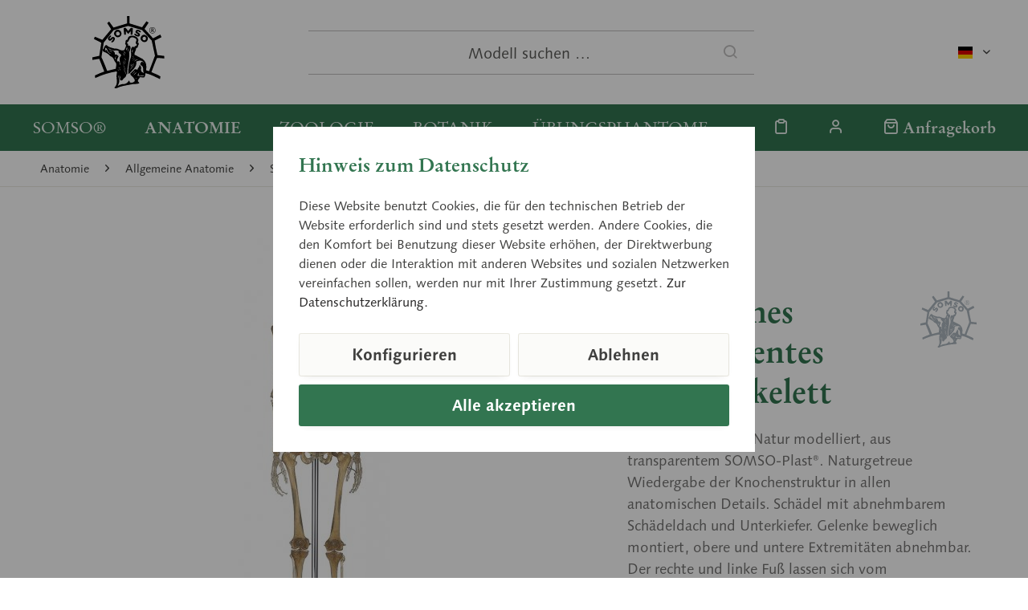

--- FILE ---
content_type: text/html; charset=UTF-8
request_url: https://www.somso.de/de/anatomie/allgemeine-anatomie/skelett/maennliche-skelette/kuenstliches-transparentes-homo-skelett-qs-10-12t
body_size: 14662
content:
<!DOCTYPE html> <html class="no-js" lang="de" itemscope="itemscope" itemtype="https://schema.org/WebPage"> <head> <meta charset="utf-8"><script>window.dataLayer = window.dataLayer || [];</script><script>window.dataLayer.push({"ecommerce":{"currency":"EUR","items":[{"item_name":"K\u00fcnstliches transparentes Homo-Skelett","item_id":"IDS-6360","price":"0","item_brand":"SOMSO","item_category":"M\u00e4nnliche Skelette","item_variant":""}]},"google_tag_params":{"ecomm_pagetype":"product","ecomm_prodid":"IDS-6360"},"event":"view_item"});</script> <script>
var googleTag = function(w,d,s,l,i){w[l]=w[l]||[];w[l].push({'gtm.start':new Date().getTime(),event:'gtm.js'});var f=d.getElementsByTagName(s)[0],j=d.createElement(s),dl=l!='dataLayer'?'&l='+l:'';j.async=true;j.src='https://www.googletagmanager.com/gtm.js?id='+i+dl+'';f.parentNode.insertBefore(j,f);};
</script> <meta name="author" content="" /> <meta name="robots" content="index,follow" /> <meta name="revisit-after" content="15 days" /> <meta name="keywords" content="" /> <meta name="description" content="männlich, nach der Natur modelliert, aus transparentem SOMSO-Plast®. Naturgetreue Wiedergabe der Knochenstruktur in allen anatomischen Details. Schäd…" /> <meta property="og:type" content="website" /> <meta property="og:site_name" content="SOMSO®" /> <meta property="og:title" content="SOMSO®" /> <meta property="og:description" content="männlich, nach der Natur modelliert, aus transparentem SOMSO-Plast®. Naturgetreue Wiedergabe der Knochenstruktur in allen anatomischen Details. Schäd…" /> <meta property="og:image" content="https://www.somso.de/custom/plugins/SomsoTheme/Resources/Themes/Frontend/SomsoTheme/frontend/_public/src/img/logos/somso-logo.svg" /> <meta name="twitter:card" content="website" /> <meta name="twitter:site" content="SOMSO®" /> <meta name="twitter:title" content="SOMSO®" /> <meta name="twitter:description" content="männlich, nach der Natur modelliert, aus transparentem SOMSO-Plast®. Naturgetreue Wiedergabe der Knochenstruktur in allen anatomischen Details. Schäd…" /> <meta name="twitter:image" content="https://www.somso.de/custom/plugins/SomsoTheme/Resources/Themes/Frontend/SomsoTheme/frontend/_public/src/img/logos/somso-logo.svg" /> <meta itemprop="copyrightHolder" content="SOMSO®" /> <meta itemprop="copyrightYear" content="2014" /> <meta itemprop="isFamilyFriendly" content="True" /> <meta itemprop="image" content="/custom/plugins/SomsoTheme/Resources/Themes/Frontend/SomsoTheme/frontend/_public/src/img/logos/somso-logo.svg" /> <meta name="viewport" content="width=device-width, initial-scale=1.0"> <meta name="mobile-web-app-capable" content="yes"> <meta name="apple-mobile-web-app-title" content="SOMSO®"> <meta name="apple-mobile-web-app-capable" content="yes"> <meta name="apple-mobile-web-app-status-bar-style" content="default"> <link rel="alternate" hreflang="x-default" href="https://www.somso.de/de/anatomie/allgemeine-anatomie/skelett/maennliche-skelette/kuenstliches-transparentes-homo-skelett-qs-10-12t" /> <link rel="alternate" hreflang="en-GB" href="https://www.somso.de/en/anatomy/general-anatomy/bone-models/male-skeleton/artificial-transparent-human-skeleton-qs-10-12t" /> <link rel="alternate" hreflang="es-ES" href="https://www.somso.de/es/anatomia/anatomia-general/esqueleto/esqueleto-masculino/esqueleto-humano-artificial-transparente-qs-10-12t" /> <link rel="alternate" hreflang="fr-FR" href="https://www.somso.de/fr/anatomie/anatomie-generale/squelette/squelette-masculin/modele-de-squelette-humain-transparent-qs-10-12t" /> <link rel="alternate" hreflang="it-IT" href="https://www.somso.de/it/anatomia/anatomia-generale/scheletro/scheletri-maschili/scheletro-umano-artificiale-transparente-qs-10-12t" /> <link rel="apple-touch-icon-precomposed" href="/custom/plugins/SomsoTheme/Resources/Themes/Frontend/SomsoTheme/frontend/_public/src/img/favicons/apple-touch-icon.png"> <link rel="shortcut icon" href="/custom/plugins/SomsoTheme/Resources/Themes/Frontend/SomsoTheme/frontend/_public/src/img/favicons/favicon-32x32.png"> <meta name="msapplication-navbutton-color" content="#6E002D" /> <meta name="application-name" content="SOMSO®" /> <meta name="msapplication-starturl" content="https://www.somso.de/de/" /> <meta name="msapplication-window" content="width=1024;height=768" /> <meta name="msapplication-TileImage" content="/custom/plugins/SomsoTheme/Resources/Themes/Frontend/SomsoTheme/frontend/_public/src/img/favicons/mstile-310x310.png"> <meta name="msapplication-TileColor" content="#6E002D"> <meta name="theme-color" content="#327550"/> <title itemprop="name"> Künstliches transparentes Homo-Skelett (QS 10/12T) &middot; Anatomie Modelle | SOMSO® </title> <link href="/web/cache/1700494403_b4aa645d354aaca1d43ecd92095092aa.css" media="all" rel="stylesheet" type="text/css" /> </head> <body class="is--ctl-detail is--act-index cat-anatomy" ><!-- WbmTagManager (noscript) -->
<noscript><iframe src="https://www.googletagmanager.com/ns.html?id=GTM-WS42S7X"
            height="0" width="0" style="display:none;visibility:hidden"></iframe></noscript>
<!-- End WbmTagManager (noscript) --> <a id="top"></a> <div class="page-wrap"> <noscript class="noscript-main"> <div class="alert is--warning"> <div class="alert--icon"> <i class="icon--element icon--warning"></i> </div> <div class="alert--content"> Um SOMSO&#xAE; in vollem Umfang nutzen zu k&ouml;nnen, empfehlen wir Ihnen Javascript in Ihrem Browser zu aktiveren. </div> </div> </noscript> <header class="header-main"> <div class="container header--navigation"> <div class="top-bar"> <div class="container block-group"> <nav class="top-bar--navigation block" role="menubar">  <div class="top-bar--language navigation--entry"> <form method="post" class="language--form"> <div class="field--select"> <div class="language--flag de_DE">deutsch</div> <div class="select-field"> <select name="__shop" class="language--select" data-auto-submit="true"> <option value="1" selected="selected"> deutsch </option> <option value="2" > englisch </option> <option value="3" > spanisch </option> <option value="4" > französisch </option> <option value="5" > italienisch </option> </select> </div> <input type="hidden" name="__redirect" value="1"> </div> </form> </div>  <div class="navigation--entry entry--compare is--hidden" role="menuitem" aria-haspopup="true" data-drop-down-menu="true">   </div> </nav> </div> </div> <div class="logo-main block-group" role="banner"> <div class="logo--shop block"> <a class="logo--link" href="https://www.somso.de/de/" title="SOMSO® - zur Startseite wechseln"> <picture> <source srcset="/custom/plugins/SomsoTheme/Resources/Themes/Frontend/SomsoTheme/frontend/_public/src/img/logos/somso-logo.svg" media="(min-width: 78.75em)"> <source srcset="/custom/plugins/SomsoTheme/Resources/Themes/Frontend/SomsoTheme/frontend/_public/src/img/logos/somso-logo.svg" media="(min-width: 64em)"> <source srcset="/custom/plugins/SomsoTheme/Resources/Themes/Frontend/SomsoTheme/frontend/_public/src/img/logos/somso-logo.svg" media="(min-width: 48em)"> <img srcset="/custom/plugins/SomsoTheme/Resources/Themes/Frontend/SomsoTheme/frontend/_public/src/img/logos/somso-logo-neg.svg" alt="SOMSO® - zur Startseite wechseln" /> </picture> <script type="application/ld+json">
{
"@context": "https://schema.org",
"@type": "Organization",
"name" : "SOMSO®",
"url": "www.somso.de",
"logo": "https://www.somso.de/frontend/_public/92/14/d2/somso-logo.svg"
}
</script> </a> </div> </div> <ul class="navigation--list navigation--trigger" role="menubar"> <li class="navigation--entry"> <a class="navigation--link entry--trigger" href="#offcanvas--left" data-offcanvas="true" data-offCanvasSelector=".sidebar-main" aria-label="Menü"> <i class="icon--menu"></i> Menü </a> </li> </ul> <div class="shop--search" role="menuitem" data-search="true" aria-haspopup="true" data-minLength="3"> <form action="/de/search" method="get" class="main-search--form"> <input type="search" name="sSearch" aria-label="Modell suchen …" class="main-search--field" autocomplete="off" autocapitalize="off" placeholder="Modell suchen …" maxlength="30" /> <button type="submit" class="main-search--button" aria-label="Suchen"> <i class="icon--search"></i> <span class="main-search--text">Suchen</span> </button> <div class="form--ajax-loader">&nbsp;</div> </form> <div class="main-search--results"></div> </div> <nav class="shop--navigation"> <ul class="navigation--list" role="menubar">  <li class="navigation--entry entry--notepad" role="menuitem"> <a href="https://www.somso.de/de/note" title="Merkzettel" aria-label="Merkzettel" class="navigation--link"> <i class="icon--heart"></i> </a> </li> <li class="navigation--entry entry--account with-slt" role="menuitem" data-offcanvas="true" data-offCanvasSelector=".account--dropdown-navigation"> <a href="https://www.somso.de/de/account" title="" aria-label="" class="navigation--link is--icon-left entry--link account--link"> <i class="icon--account"></i> <span class="account--display"> Konto </span> </a> <div class="account--dropdown-navigation"> <div class="navigation--smartphone"> <div class="entry--close-off-canvas"> <a href="#close-account-menu" class="account--close-off-canvas" title="Menü schließen" aria-label="Menü schließen"> Menü schließen <i class="icon--arrow-right"></i> </a> </div> </div> <div class="account--menu is--rounded is--personalized"> <span class="navigation--headline"> Konto </span> <div class="account--menu-container"> <ul class="sidebar--navigation navigation--list is--level0 show--active-items"> <li class="navigation--entry"> <span class="navigation--signin"> <a href="https://www.somso.de/de/account#hide-registration" class="blocked--link btn is--primary navigation--signin-btn" data-collapseTarget="#registration" data-action="close"> Anmelden </a> <span class="navigation--register"> oder <a href="https://www.somso.de/de/account#show-registration" class="blocked--link" data-collapseTarget="#registration" data-action="open"> registrieren </a> </span> </span> </li> <li class="navigation--entry"> <a href="https://www.somso.de/de/account" title="Übersicht" class="navigation--link"> Übersicht </a> </li> <li class="navigation--entry"> <a href="https://www.somso.de/de/account/profile" title="Persönliche Daten" class="navigation--link" rel="nofollow"> Persönliche Daten </a> </li> <li class="navigation--entry"> <a href="https://www.somso.de/de/address/index/sidebar/" title="Adressen" class="navigation--link" rel="nofollow"> Adressen </a> </li> <li class="navigation--entry"> <a href="https://www.somso.de/de/account/payment" title="Zahlungsarten" class="navigation--link" rel="nofollow"> Zahlungsarten </a> </li> <li class="navigation--entry"> <a href="https://www.somso.de/de/account/orders" title="Bestellungen" class="navigation--link" rel="nofollow"> Bestellungen </a> </li> <li class="navigation--entry"> <a href="https://www.somso.de/de/note" title="Merkzettel" class="navigation--link" rel="nofollow"> Merkzettel </a> </li> </ul> </div> </div> </div> </li> <li class="navigation--entry entry--cart" role="menuitem"> <a class="navigation--link is--icon-left cart--link" href="https://www.somso.de/de/checkout/cart" title="Anfragekorb" aria-label="Anfragekorb"> <i class="icon--basket"></i> <span class="cart--display"> Anfragekorb </span> <span class="badge cart--quantity is--hidden">0</span> </a> <div class="ajax-loader">&nbsp;</div> </li>  </ul> </nav> <div class="container--ajax-cart" data-collapse-cart="true" data-displayMode="offcanvas"></div> </div> </header> <nav class="navigation-main"> <div class="container" data-menu-scroller="false" data-listSelector=".navigation--list.container" data-viewPortSelector=".navigation--list-wrapper"> <div class="navigation--list-wrapper"> <ul class="navigation--list container navigation--categories" role="menubar" itemscope="itemscope" itemtype="https://schema.org/SiteNavigationElement"> <li class="navigation--entry cat-somso" role="menuitem"><a class="navigation--link" href="https://www.somso.de/de/somso/familienunternehmen/" title="SOMSO®" aria-label="SOMSO®" itemprop="url" target="_parent"><span itemprop="name">SOMSO®</span></a></li><li class="navigation--entry is--active cat-anatomy" role="menuitem"><a class="navigation--link is--active" href="https://www.somso.de/de/anatomie/" title="Anatomie" aria-label="Anatomie" itemprop="url"><span itemprop="name">Anatomie</span></a></li><li class="navigation--entry cat-zoology" role="menuitem"><a class="navigation--link" href="https://www.somso.de/de/zoologie/" title="Zoologie" aria-label="Zoologie" itemprop="url"><span itemprop="name">Zoologie</span></a></li><li class="navigation--entry cat-botany" role="menuitem"><a class="navigation--link" href="https://www.somso.de/de/botanik/" title="Botanik" aria-label="Botanik" itemprop="url"><span itemprop="name">Botanik</span></a></li><li class="navigation--entry cat-cla" role="menuitem"><a class="navigation--link" href="https://www.somso.de/de/uebungsphantome/" title="Übungsphantome" aria-label="Übungsphantome" itemprop="url"><span itemprop="name">Übungsphantome</span></a></li> </ul> <ul class="navigation--list navigation--actions" role="menubar">  <li class="navigation--entry entry--notepad" role="menuitem"> <a href="https://www.somso.de/de/note" title="Merkzettel" aria-label="Merkzettel" class="navigation--link"> <i class="icon--heart"></i> </a> </li> <li class="navigation--entry entry--account with-slt" role="menuitem" data-offcanvas="true" data-offCanvasSelector=".account--dropdown-navigation"> <a href="https://www.somso.de/de/account" title="" aria-label="" class="navigation--link is--icon-left entry--link account--link"> <i class="icon--account"></i> <span class="account--display"> Konto </span> </a> <div class="account--dropdown-navigation"> <div class="navigation--smartphone"> <div class="entry--close-off-canvas"> <a href="#close-account-menu" class="account--close-off-canvas" title="Menü schließen" aria-label="Menü schließen"> Menü schließen <i class="icon--arrow-right"></i> </a> </div> </div> <div class="account--menu is--rounded is--personalized"> <span class="navigation--headline"> Konto </span> <div class="account--menu-container"> <ul class="sidebar--navigation navigation--list is--level0 show--active-items"> <li class="navigation--entry"> <span class="navigation--signin"> <a href="https://www.somso.de/de/account#hide-registration" class="blocked--link btn is--primary navigation--signin-btn" data-collapseTarget="#registration" data-action="close"> Anmelden </a> <span class="navigation--register"> oder <a href="https://www.somso.de/de/account#show-registration" class="blocked--link" data-collapseTarget="#registration" data-action="open"> registrieren </a> </span> </span> </li> <li class="navigation--entry"> <a href="https://www.somso.de/de/account" title="Übersicht" class="navigation--link"> Übersicht </a> </li> <li class="navigation--entry"> <a href="https://www.somso.de/de/account/profile" title="Persönliche Daten" class="navigation--link" rel="nofollow"> Persönliche Daten </a> </li> <li class="navigation--entry"> <a href="https://www.somso.de/de/address/index/sidebar/" title="Adressen" class="navigation--link" rel="nofollow"> Adressen </a> </li> <li class="navigation--entry"> <a href="https://www.somso.de/de/account/payment" title="Zahlungsarten" class="navigation--link" rel="nofollow"> Zahlungsarten </a> </li> <li class="navigation--entry"> <a href="https://www.somso.de/de/account/orders" title="Bestellungen" class="navigation--link" rel="nofollow"> Bestellungen </a> </li> <li class="navigation--entry"> <a href="https://www.somso.de/de/note" title="Merkzettel" class="navigation--link" rel="nofollow"> Merkzettel </a> </li> </ul> </div> </div> </div> </li> <li class="navigation--entry entry--cart" role="menuitem"> <a class="navigation--link is--icon-left cart--link" href="https://www.somso.de/de/checkout/cart" title="Anfragekorb" aria-label="Anfragekorb"> <i class="icon--basket"></i> <span class="cart--display"> Anfragekorb </span> <span class="badge cart--quantity is--hidden">0</span> </a> <div class="ajax-loader">&nbsp;</div> </li>  </ul> </div> <div class="advanced-menu" data-advanced-menu="true" data-hoverDelay="250"> <div class="menu--container cat-somso"> <div class="button-container"> <a href="https://www.somso.de/de/somso/familienunternehmen/" class="button--category" aria-label="Zur Kategorie SOMSO®" title="Zur Kategorie SOMSO®"> <i class="icon--arrow-right"></i> Zur Kategorie SOMSO® </a> <span class="button--close"> <i class="icon--cross"></i> </span> </div> <div class="content--wrapper has--content has--teaser"> <div class="menu--list"> <ul class="menu--level-0"> <li class="menu--list-item item--level-0"> <a href="https://www.somso.de/de/somso/familienunternehmen/" class="menu--list-item-link" aria-label="Familienunternehmen" title="Familienunternehmen">Familienunternehmen</a> </li> <li class="menu--list-item item--level-0"> <a href="https://www.somso.de/de/somso/firmengeschichte/" class="menu--list-item-link" aria-label="Firmengeschichte" title="Firmengeschichte">Firmengeschichte</a> </li> <li class="menu--list-item item--level-0"> <a href="https://www.somso.de/de/somso/modellherstellung/" class="menu--list-item-link" aria-label="Modellherstellung" title="Modellherstellung">Modellherstellung</a> </li> <li class="menu--list-item item--level-0"> <a href="https://www.somso.de/de/somso/marke/" class="menu--list-item-link" aria-label="Marke" title="Marke">Marke</a> </li> <li class="menu--list-item item--level-0"> <a href="https://www.somso.de/de/somso/museum/" class="menu--list-item-link" aria-label="Museum" title="Museum">Museum</a> </li> <li class="menu--list-item item--level-0"> <a href="https://www.somso.de/de/somso/ausbildung/" class="menu--list-item-link" aria-label="Ausbildung" title="Ausbildung">Ausbildung</a> </li> <li class="menu--list-item item--level-0"> <a href="https://www.somso.de/de/service" class="menu--list-item-link" aria-label="Service" title="Service" target="_parent">Service</a> </li> </ul> </div> <div class="menu-teaser has-categories"> <div class="menu-teaser--image"> <a href="https://www.somso.de/de/somso/familienunternehmen/" aria-label="Zur Kategorie SOMSO®" title="Zur Kategorie SOMSO®" class="menu-teaser--image" > <img srcset="https://www.somso.de/media/image/62/eb/42/somso_logo_1993_1280x1280.jpg, https://www.somso.de/media/image/a6/87/46/somso_logo_1993_1280x1280@2x.jpg 2x" src="https://www.somso.de/media/image/62/eb/42/somso_logo_1993_1280x1280.jpg" alt="somso_logo_1993" loading="lazy" height="577" /> </a> </div> <div class="menu-teaser--content"> <div class="menu-teaser--headline"> <a href="https://www.somso.de/de/somso/familienunternehmen/" > SOMSO®</a> </div> <div class="menu-teaser--text"> Seit über 140 Jahren stellt SOMSO® Originale her, die sich an höchsten pädagogischen und wissenschaftlichen Ansprüchen orientieren. </div> </div> </div> </div> </div> <div class="menu--container is--active cat-anatomy"> <div class="button-container"> <a href="https://www.somso.de/de/anatomie/" class="button--category" aria-label="Zur Kategorie Anatomie" title="Zur Kategorie Anatomie"> <i class="icon--arrow-right"></i> Zur Kategorie Anatomie </a> <span class="button--close"> <i class="icon--cross"></i> </span> </div> <div class="content--wrapper has--content has--teaser"> <div class="menu--list"> <ul class="menu--level-0"> <li class="menu--list-item item--level-0"> <a href="https://www.somso.de/de/anatomie/allgemeine-anatomie/" class="menu--list-item-link" aria-label="Allgemeine Anatomie" title="Allgemeine Anatomie">Allgemeine Anatomie</a> </li> <li class="menu--list-item item--level-0"> <a href="https://www.somso.de/de/anatomie/gehirnrueckenmark/" class="menu--list-item-link" aria-label="Gehirn/Rückenmark" title="Gehirn/Rückenmark">Gehirn/Rückenmark</a> </li> <li class="menu--list-item item--level-0"> <a href="https://www.somso.de/de/anatomie/kopfhals/" class="menu--list-item-link" aria-label="Kopf/Hals" title="Kopf/Hals">Kopf/Hals</a> </li> <li class="menu--list-item item--level-0"> <a href="https://www.somso.de/de/anatomie/sinnesorgane/" class="menu--list-item-link" aria-label="Sinnesorgane" title="Sinnesorgane">Sinnesorgane</a> </li> <li class="menu--list-item item--level-0"> <a href="https://www.somso.de/de/anatomie/eingeweide/" class="menu--list-item-link" aria-label="Eingeweide" title="Eingeweide">Eingeweide</a> </li> <li class="menu--list-item item--level-0"> <a href="https://www.somso.de/de/anatomie/becken/" class="menu--list-item-link" aria-label="Becken" title="Becken">Becken</a> </li> <li class="menu--list-item item--level-0"> <a href="https://www.somso.de/de/anatomie/extremitaeten/" class="menu--list-item-link" aria-label="Extremitäten" title="Extremitäten">Extremitäten</a> </li> </ul> </div> <div class="menu-teaser has-categories"> <div class="menu-teaser--image"> <a href="https://www.somso.de/de/anatomie/" aria-label="Zur Kategorie Anatomie" title="Zur Kategorie Anatomie" class="menu-teaser--image" > <img srcset="https://www.somso.de/media/image/b1/20/3c/bs18_v01ffKhEFpZFITJh_800x600.jpg, https://www.somso.de/media/image/0b/4f/3f/bs18_v01ffKhEFpZFITJh_800x600@2x.jpg 2x" src="https://www.somso.de/media/image/b1/20/3c/bs18_v01ffKhEFpZFITJh_800x600.jpg" alt="bs18_v01ffKhEFpZFITJh" loading="lazy" height="600" /> </a> </div> <div class="menu-teaser--content"> <div class="menu-teaser--headline"> <a href="https://www.somso.de/de/anatomie/" > Anatomie Modelle</a> </div> <div class="menu-teaser--text"> In vielen Bereichen der Ausbildung werden SOMSO® Modelle eingesetzt. Die Modellpalette berücksichtigt sowohl die Anforderungen im Hörsaal wie auch im Seminarunterricht. Namhafte Professoren beteiligen sich an Entwicklung und Verbesserung von SOMSO® Modellen,um den aktuellen Maßstäben in der Lehre zu genügen. </div> </div> </div> </div> </div> <div class="menu--container cat-zoology"> <div class="button-container"> <a href="https://www.somso.de/de/zoologie/" class="button--category" aria-label="Zur Kategorie Zoologie" title="Zur Kategorie Zoologie"> <i class="icon--arrow-right"></i> Zur Kategorie Zoologie </a> <span class="button--close"> <i class="icon--cross"></i> </span> </div> <div class="content--wrapper has--content has--teaser"> <div class="menu--list"> <ul class="menu--level-0"> <li class="menu--list-item item--level-0"> <a href="https://www.somso.de/de/zoologie/wirbeltiere/" class="menu--list-item-link" aria-label="Wirbeltiere" title="Wirbeltiere">Wirbeltiere</a> </li> <li class="menu--list-item item--level-0"> <a href="https://www.somso.de/de/zoologie/wirbellose-tiere/" class="menu--list-item-link" aria-label="Wirbellose Tiere" title="Wirbellose Tiere">Wirbellose Tiere</a> </li> <li class="menu--list-item item--level-0"> <a href="https://www.somso.de/de/zoologie/vergleichende-anatomie/" class="menu--list-item-link" aria-label="Vergleichende Anatomie" title="Vergleichende Anatomie">Vergleichende Anatomie</a> </li> <li class="menu--list-item item--level-0"> <a href="https://www.somso.de/de/zoologie/entwicklung-der-tiere/" class="menu--list-item-link" aria-label="Entwicklung der Tiere" title="Entwicklung der Tiere">Entwicklung der Tiere</a> </li> <li class="menu--list-item item--level-0"> <a href="https://www.somso.de/de/zoologie/lebensechte-tierplastiken/" class="menu--list-item-link" aria-label="Lebensechte Tierplastiken" title="Lebensechte Tierplastiken">Lebensechte Tierplastiken</a> </li> <li class="menu--list-item item--level-0"> <a href="https://www.somso.de/de/zoologie/rassetierstatuetten/" class="menu--list-item-link" aria-label="Rassetierstatuetten" title="Rassetierstatuetten">Rassetierstatuetten</a> </li> </ul> </div> <div class="menu-teaser has-categories"> <div class="menu-teaser--image"> <a href="https://www.somso.de/de/zoologie/" aria-label="Zur Kategorie Zoologie" title="Zur Kategorie Zoologie" class="menu-teaser--image" > <img srcset="https://www.somso.de/media/image/ae/b1/1e/zos47_5KMyrX8c9l3G5Z_800x600.jpg, https://www.somso.de/media/image/51/8a/e1/zos47_5KMyrX8c9l3G5Z_800x600@2x.jpg 2x" src="https://www.somso.de/media/image/ae/b1/1e/zos47_5KMyrX8c9l3G5Z_800x600.jpg" alt="zos47_5KMyrX8c9l3G5Z" loading="lazy" height="439" /> </a> </div> <div class="menu-teaser--content"> <div class="menu-teaser--headline"> <a href="https://www.somso.de/de/zoologie/" > Zoologie Modelle</a> </div> <div class="menu-teaser--text"> Darstellen und Begreifen der Tiermodelle&nbsp;sollen&nbsp;Dank des hauseigenen Qualitätsanspruchs&nbsp;den Menschen das Lernen erleichtern.&nbsp;In Schule und Universität sind SOMSO® Modelle ein verlässlicher Begleiter auf der spannenden Reise durch den Variantenreichtum der Tierwelt. </div> </div> </div> </div> </div> <div class="menu--container cat-botany"> <div class="button-container"> <a href="https://www.somso.de/de/botanik/" class="button--category" aria-label="Zur Kategorie Botanik" title="Zur Kategorie Botanik"> <i class="icon--arrow-right"></i> Zur Kategorie Botanik </a> <span class="button--close"> <i class="icon--cross"></i> </span> </div> <div class="content--wrapper has--content has--teaser"> <div class="menu--list"> <ul class="menu--level-0"> <li class="menu--list-item item--level-0"> <a href="https://www.somso.de/de/botanik/mikroorganismen/" class="menu--list-item-link" aria-label="Mikroorganismen" title="Mikroorganismen">Mikroorganismen</a> </li> <li class="menu--list-item item--level-0"> <a href="https://www.somso.de/de/botanik/bedecktsamige-pflanzen/" class="menu--list-item-link" aria-label="Bedecktsamige Pflanzen" title="Bedecktsamige Pflanzen">Bedecktsamige Pflanzen</a> </li> <li class="menu--list-item item--level-0"> <a href="https://www.somso.de/de/botanik/pilzmodelle/" class="menu--list-item-link" aria-label="Pilzmodelle" title="Pilzmodelle">Pilzmodelle</a> </li> <li class="menu--list-item item--level-0"> <a href="https://www.somso.de/de/botanik/sporenpflanzen/" class="menu--list-item-link" aria-label="Sporenpflanzen" title="Sporenpflanzen">Sporenpflanzen</a> </li> <li class="menu--list-item item--level-0"> <a href="https://www.somso.de/de/botanik/keimung/" class="menu--list-item-link" aria-label="Keimung" title="Keimung">Keimung</a> </li> <li class="menu--list-item item--level-0"> <a href="https://www.somso.de/de/botanik/nacktsamer/" class="menu--list-item-link" aria-label="Nacktsamer" title="Nacktsamer">Nacktsamer</a> </li> <li class="menu--list-item item--level-0"> <a href="https://www.somso.de/de/botanik/pflanzenmorphologie/" class="menu--list-item-link" aria-label="Pflanzenmorphologie" title="Pflanzenmorphologie">Pflanzenmorphologie</a> </li> <li class="menu--list-item item--level-0"> <a href="https://www.somso.de/de/botanik/apfelnachbildungen/" class="menu--list-item-link" aria-label="Apfelnachbildungen" title="Apfelnachbildungen">Apfelnachbildungen</a> </li> <li class="menu--list-item item--level-0"> <a href="https://www.somso.de/de/botanik/birnennachbildungen/" class="menu--list-item-link" aria-label="Birnennachbildungen" title="Birnennachbildungen">Birnennachbildungen</a> </li> </ul> </div> <div class="menu-teaser has-categories"> <div class="menu-teaser--image"> <a href="https://www.somso.de/de/botanik/" aria-label="Zur Kategorie Botanik" title="Zur Kategorie Botanik" class="menu-teaser--image" > <img srcset="https://www.somso.de/media/image/c0/29/20/bos16_1_v3UIG9asQLx4OBb_800x600.jpg, https://www.somso.de/media/image/08/56/92/bos16_1_v3UIG9asQLx4OBb_800x600@2x.jpg 2x" src="https://www.somso.de/media/image/c0/29/20/bos16_1_v3UIG9asQLx4OBb_800x600.jpg" alt="bos16_1_v3UIG9asQLx4OBb" loading="lazy" height="600" /> </a> </div> <div class="menu-teaser--content"> <div class="menu-teaser--headline"> <a href="https://www.somso.de/de/botanik/" > Botanik Modelle</a> </div> <div class="menu-teaser--text"> Im Biologieunterricht geht es vor allem in der Botanik darum,&nbsp;Strukturen und damit Unterschiede&nbsp;zu erkennen. Bei&nbsp;Mensch und&nbsp;Tier jedoch&nbsp;besonders&nbsp;bei Pflanzen&nbsp;sind die&nbsp;Details&nbsp;in den Modellen entscheidend. Das genaue Abbild der Natur&nbsp;macht es den Lernenden&nbsp;leichter, dies&nbsp;zu erkennen und zu begreifen. </div> </div> </div> </div> </div> <div class="menu--container cat-cla"> <div class="button-container"> <a href="https://www.somso.de/de/uebungsphantome/" class="button--category" aria-label="Zur Kategorie Übungsphantome" title="Zur Kategorie Übungsphantome"> <i class="icon--arrow-right"></i> Zur Kategorie Übungsphantome </a> <span class="button--close"> <i class="icon--cross"></i> </span> </div> <div class="content--wrapper has--teaser"> <div class="menu-teaser"> <div class="menu-teaser--image"> <a href="https://www.somso.de/de/uebungsphantome/" aria-label="Zur Kategorie Übungsphantome" title="Zur Kategorie Übungsphantome" class="menu-teaser--image" > <img srcset="https://www.somso.de/media/image/6f/5b/20/CLA_People_205_1280x1280.jpg, https://www.somso.de/media/image/22/dc/2f/CLA_People_205_1280x1280@2x.jpg 2x" src="https://www.somso.de/media/image/6f/5b/20/CLA_People_205_1280x1280.jpg" alt="CLA_People_205" loading="lazy" height="847" /> </a> </div> <div class="menu-teaser--content"> <div class="menu-teaser--headline"> <a href="https://www.somso.de/de/uebungsphantome/" > Medizinische Übungsphantome</a> </div> <div class="menu-teaser--text"> Das Programm der anatomischen, zoologischen und botanischen SOMSO ® Modelle wird seit 1971 durch ein Angebot an medizinischen Übungsphantomen der Schwesterfirma CLA ® Coburger Lehrmittelanstalt ergänzt. &nbsp; &nbsp; </div> </div> </div> </div> </div> </div> </div> </nav> <section class="content-main container block-group"> <nav class="content--breadcrumb block"> <ul class="breadcrumb--list" role="menu" itemscope itemtype="https://schema.org/BreadcrumbList"> <li role="menuitem" class="breadcrumb--entry" itemprop="itemListElement" itemscope itemtype="https://schema.org/ListItem"> <a class="breadcrumb--link" href="https://www.somso.de/de/anatomie/" title="Anatomie" itemprop="item"> <link itemprop="url" href="https://www.somso.de/de/anatomie/" /> <span class="breadcrumb--title" itemprop="name">Anatomie</span> </a> <meta itemprop="position" content="0" /> </li> <li role="none" class="breadcrumb--separator"> <i class="icon--arrow-right"></i> </li> <li role="menuitem" class="breadcrumb--entry" itemprop="itemListElement" itemscope itemtype="https://schema.org/ListItem"> <a class="breadcrumb--link" href="https://www.somso.de/de/anatomie/allgemeine-anatomie/" title="Allgemeine Anatomie" itemprop="item"> <link itemprop="url" href="https://www.somso.de/de/anatomie/allgemeine-anatomie/" /> <span class="breadcrumb--title" itemprop="name">Allgemeine Anatomie</span> </a> <meta itemprop="position" content="1" /> </li> <li role="none" class="breadcrumb--separator"> <i class="icon--arrow-right"></i> </li> <li role="menuitem" class="breadcrumb--entry" itemprop="itemListElement" itemscope itemtype="https://schema.org/ListItem"> <a class="breadcrumb--link" href="https://www.somso.de/de/anatomie/allgemeine-anatomie/skelett/" title="Skelett" itemprop="item"> <link itemprop="url" href="https://www.somso.de/de/anatomie/allgemeine-anatomie/skelett/" /> <span class="breadcrumb--title" itemprop="name">Skelett</span> </a> <meta itemprop="position" content="2" /> </li> <li role="none" class="breadcrumb--separator"> <i class="icon--arrow-right"></i> </li> <li role="menuitem" class="breadcrumb--entry is--active" itemprop="itemListElement" itemscope itemtype="https://schema.org/ListItem"> <a class="breadcrumb--link" href="https://www.somso.de/de/anatomie/allgemeine-anatomie/skelett/maennliche-skelette/" title="Männliche Skelette" itemprop="item"> <link itemprop="url" href="https://www.somso.de/de/anatomie/allgemeine-anatomie/skelett/maennliche-skelette/" /> <span class="breadcrumb--title" itemprop="name">Männliche Skelette</span> </a> <meta itemprop="position" content="3" /> </li> </ul> </nav> <div class="content-main--inner"> <div id='cookie-consent' class='off-canvas is--left block-transition' data-cookie-consent-manager='true' data-cookieTimeout='60'> <div class='cookie-consent--header cookie-consent--close'> Cookie-Einstellungen <i class="icon--arrow-right"></i> </div> <div class='cookie-consent--description'> Diese Website benutzt Cookies, die für den technischen Betrieb der Website erforderlich sind und stets gesetzt werden. Andere Cookies, die den Komfort bei Benutzung dieser Website erhöhen, der Direktwerbung dienen oder die Interaktion mit anderen Websites und sozialen Netzwerken vereinfachen sollen, werden nur mit Ihrer Zustimmung gesetzt. </div> <div class='cookie-consent--configuration'> <div class='cookie-consent--configuration-header'> <div class='cookie-consent--configuration-header-text'>Konfiguration</div> </div> <div class='cookie-consent--configuration-main'> <div class='cookie-consent--group'> <input type="hidden" class="cookie-consent--group-name" value="technical" /> <label class="cookie-consent--group-state cookie-consent--state-input cookie-consent--required"> <input type="checkbox" name="technical-state" class="cookie-consent--group-state-input" disabled="disabled" checked="checked"/> <span class="cookie-consent--state-input-element"></span> </label> <div class='cookie-consent--group-title' data-collapse-panel='true' data-contentSiblingSelector=".cookie-consent--group-container"> <div class="cookie-consent--group-title-label cookie-consent--state-label"> Technisch erforderlich </div> <span class="cookie-consent--group-arrow is-icon--right"> <i class="icon--arrow-right"></i> </span> </div> <div class='cookie-consent--group-container'> <div class='cookie-consent--group-description'> Diese Cookies sind für die Grundfunktionen des Shops notwendig. </div> <div class='cookie-consent--cookies-container'> <div class='cookie-consent--cookie'> <input type="hidden" class="cookie-consent--cookie-name" value="cookieDeclined" /> <label class="cookie-consent--cookie-state cookie-consent--state-input cookie-consent--required"> <input type="checkbox" name="cookieDeclined-state" class="cookie-consent--cookie-state-input" disabled="disabled" checked="checked" /> <span class="cookie-consent--state-input-element"></span> </label> <div class='cookie--label cookie-consent--state-label'> "Alle Cookies ablehnen" Cookie </div> </div> <div class='cookie-consent--cookie'> <input type="hidden" class="cookie-consent--cookie-name" value="allowCookie" /> <label class="cookie-consent--cookie-state cookie-consent--state-input cookie-consent--required"> <input type="checkbox" name="allowCookie-state" class="cookie-consent--cookie-state-input" disabled="disabled" checked="checked" /> <span class="cookie-consent--state-input-element"></span> </label> <div class='cookie--label cookie-consent--state-label'> "Alle Cookies annehmen" Cookie </div> </div> <div class='cookie-consent--cookie'> <input type="hidden" class="cookie-consent--cookie-name" value="shop" /> <label class="cookie-consent--cookie-state cookie-consent--state-input cookie-consent--required"> <input type="checkbox" name="shop-state" class="cookie-consent--cookie-state-input" disabled="disabled" checked="checked" /> <span class="cookie-consent--state-input-element"></span> </label> <div class='cookie--label cookie-consent--state-label'> Ausgewählter Shop </div> </div> <div class='cookie-consent--cookie'> <input type="hidden" class="cookie-consent--cookie-name" value="csrf_token" /> <label class="cookie-consent--cookie-state cookie-consent--state-input cookie-consent--required"> <input type="checkbox" name="csrf_token-state" class="cookie-consent--cookie-state-input" disabled="disabled" checked="checked" /> <span class="cookie-consent--state-input-element"></span> </label> <div class='cookie--label cookie-consent--state-label'> CSRF-Token </div> </div> <div class='cookie-consent--cookie'> <input type="hidden" class="cookie-consent--cookie-name" value="cookiePreferences" /> <label class="cookie-consent--cookie-state cookie-consent--state-input cookie-consent--required"> <input type="checkbox" name="cookiePreferences-state" class="cookie-consent--cookie-state-input" disabled="disabled" checked="checked" /> <span class="cookie-consent--state-input-element"></span> </label> <div class='cookie--label cookie-consent--state-label'> Cookie-Einstellungen </div> </div> <div class='cookie-consent--cookie'> <input type="hidden" class="cookie-consent--cookie-name" value="x-cache-context-hash" /> <label class="cookie-consent--cookie-state cookie-consent--state-input cookie-consent--required"> <input type="checkbox" name="x-cache-context-hash-state" class="cookie-consent--cookie-state-input" disabled="disabled" checked="checked" /> <span class="cookie-consent--state-input-element"></span> </label> <div class='cookie--label cookie-consent--state-label'> Individuelle Preise </div> </div> <div class='cookie-consent--cookie'> <input type="hidden" class="cookie-consent--cookie-name" value="slt" /> <label class="cookie-consent--cookie-state cookie-consent--state-input cookie-consent--required"> <input type="checkbox" name="slt-state" class="cookie-consent--cookie-state-input" disabled="disabled" checked="checked" /> <span class="cookie-consent--state-input-element"></span> </label> <div class='cookie--label cookie-consent--state-label'> Kunden-Wiedererkennung </div> </div> <div class='cookie-consent--cookie'> <input type="hidden" class="cookie-consent--cookie-name" value="nocache" /> <label class="cookie-consent--cookie-state cookie-consent--state-input cookie-consent--required"> <input type="checkbox" name="nocache-state" class="cookie-consent--cookie-state-input" disabled="disabled" checked="checked" /> <span class="cookie-consent--state-input-element"></span> </label> <div class='cookie--label cookie-consent--state-label'> Kundenspezifisches Caching </div> </div> <div class='cookie-consent--cookie'> <input type="hidden" class="cookie-consent--cookie-name" value="session" /> <label class="cookie-consent--cookie-state cookie-consent--state-input cookie-consent--required"> <input type="checkbox" name="session-state" class="cookie-consent--cookie-state-input" disabled="disabled" checked="checked" /> <span class="cookie-consent--state-input-element"></span> </label> <div class='cookie--label cookie-consent--state-label'> Session </div> </div> <div class='cookie-consent--cookie'> <input type="hidden" class="cookie-consent--cookie-name" value="currency" /> <label class="cookie-consent--cookie-state cookie-consent--state-input cookie-consent--required"> <input type="checkbox" name="currency-state" class="cookie-consent--cookie-state-input" disabled="disabled" checked="checked" /> <span class="cookie-consent--state-input-element"></span> </label> <div class='cookie--label cookie-consent--state-label'> Währungswechsel </div> </div> </div> </div> </div> <div class='cookie-consent--group'> <input type="hidden" class="cookie-consent--group-name" value="comfort" /> <label class="cookie-consent--group-state cookie-consent--state-input"> <input type="checkbox" name="comfort-state" class="cookie-consent--group-state-input"/> <span class="cookie-consent--state-input-element"></span> </label> <div class='cookie-consent--group-title' data-collapse-panel='true' data-contentSiblingSelector=".cookie-consent--group-container"> <div class="cookie-consent--group-title-label cookie-consent--state-label"> Komfortfunktionen </div> <span class="cookie-consent--group-arrow is-icon--right"> <i class="icon--arrow-right"></i> </span> </div> <div class='cookie-consent--group-container'> <div class='cookie-consent--group-description'> Diese Cookies werden genutzt um das Einkaufserlebnis noch ansprechender zu gestalten, beispielsweise für die Wiedererkennung des Besuchers. </div> <div class='cookie-consent--cookies-container'> <div class='cookie-consent--cookie'> <input type="hidden" class="cookie-consent--cookie-name" value="sUniqueID" /> <label class="cookie-consent--cookie-state cookie-consent--state-input"> <input type="checkbox" name="sUniqueID-state" class="cookie-consent--cookie-state-input" /> <span class="cookie-consent--state-input-element"></span> </label> <div class='cookie--label cookie-consent--state-label'> Merkzettel </div> </div> </div> </div> </div> <div class='cookie-consent--group'> <input type="hidden" class="cookie-consent--group-name" value="statistics" /> <label class="cookie-consent--group-state cookie-consent--state-input"> <input type="checkbox" name="statistics-state" class="cookie-consent--group-state-input"/> <span class="cookie-consent--state-input-element"></span> </label> <div class='cookie-consent--group-title' data-collapse-panel='true' data-contentSiblingSelector=".cookie-consent--group-container"> <div class="cookie-consent--group-title-label cookie-consent--state-label"> Statistik & Tracking </div> <span class="cookie-consent--group-arrow is-icon--right"> <i class="icon--arrow-right"></i> </span> </div> <div class='cookie-consent--group-container'> <div class='cookie-consent--cookies-container'> <div class='cookie-consent--cookie'> <input type="hidden" class="cookie-consent--cookie-name" value="x-ua-device" /> <label class="cookie-consent--cookie-state cookie-consent--state-input"> <input type="checkbox" name="x-ua-device-state" class="cookie-consent--cookie-state-input" /> <span class="cookie-consent--state-input-element"></span> </label> <div class='cookie--label cookie-consent--state-label'> Endgeräteerkennung </div> </div> <div class='cookie-consent--cookie'> <input type="hidden" class="cookie-consent--cookie-name" value="wbm_tag_manager" /> <label class="cookie-consent--cookie-state cookie-consent--state-input"> <input type="checkbox" name="wbm_tag_manager-state" class="cookie-consent--cookie-state-input" /> <span class="cookie-consent--state-input-element"></span> </label> <div class='cookie--label cookie-consent--state-label'> Google Tag Manager </div> </div> <div class='cookie-consent--cookie'> <input type="hidden" class="cookie-consent--cookie-name" value="partner" /> <label class="cookie-consent--cookie-state cookie-consent--state-input"> <input type="checkbox" name="partner-state" class="cookie-consent--cookie-state-input" /> <span class="cookie-consent--state-input-element"></span> </label> <div class='cookie--label cookie-consent--state-label'> Partnerprogramm </div> </div> </div> </div> </div> </div> </div> <div class="cookie-consent--save"> <input class="cookie-consent--save-button btn is--primary" type="button" value="Einstellungen speichern" /> </div> </div> <aside class="sidebar-main off-canvas"> <div class="navigation--smartphone"> <ul class="navigation--list "> <li class="navigation--entry entry--close-off-canvas"> <a href="#close-categories-menu" title="Menü schließen" class="navigation--link"> Menü schließen <i class="icon--arrow-right"></i> </a> </li> </ul> <div class="mobile--switches">  <div class="top-bar--language navigation--entry"> <form method="post" class="language--form"> <div class="field--select"> <div class="language--flag de_DE">deutsch</div> <div class="select-field"> <select name="__shop" class="language--select" data-auto-submit="true"> <option value="1" selected="selected"> deutsch </option> <option value="2" > englisch </option> <option value="3" > spanisch </option> <option value="4" > französisch </option> <option value="5" > italienisch </option> </select> </div> <input type="hidden" name="__redirect" value="1"> </div> </form> </div>  </div> </div> <div class="sidebar--categories-wrapper" data-subcategory-nav="true" data-mainCategoryId="3" data-categoryId="2263" data-fetchUrl="/de/widgets/listing/getCategory/categoryId/2263"> <div class="categories--headline navigation--headline"> Kategorien </div> <div class="sidebar--categories-navigation"> <ul class="sidebar--navigation categories--navigation navigation--list is--drop-down is--level0 is--rounded" role="menu"> <li class="navigation--entry has--sub-children" role="menuitem"> <a class="navigation--link link--go-forward" href="https://www.somso.de/de/somso/familienunternehmen/" data-categoryId="795" data-fetchUrl="/de/widgets/listing/getCategory/categoryId/795" title="SOMSO®" target="_parent"> SOMSO® <span class="is--icon-right"> <i class="icon--arrow-right"></i> </span> </a> </li> <li class="navigation--entry is--active has--sub-categories has--sub-children" role="menuitem"> <a class="navigation--link is--active has--sub-categories link--go-forward" href="https://www.somso.de/de/anatomie/" data-categoryId="2164" data-fetchUrl="/de/widgets/listing/getCategory/categoryId/2164" title="Anatomie" > Anatomie <span class="is--icon-right"> <i class="icon--arrow-right"></i> </span> </a> <ul class="sidebar--navigation categories--navigation navigation--list is--level1 is--rounded" role="menu"> <li class="navigation--entry is--active has--sub-categories has--sub-children" role="menuitem"> <a class="navigation--link is--active has--sub-categories link--go-forward" href="https://www.somso.de/de/anatomie/allgemeine-anatomie/" data-categoryId="2165" data-fetchUrl="/de/widgets/listing/getCategory/categoryId/2165" title="Allgemeine Anatomie" > Allgemeine Anatomie <span class="is--icon-right"> <i class="icon--arrow-right"></i> </span> </a> <ul class="sidebar--navigation categories--navigation navigation--list is--level2 navigation--level-high is--rounded" role="menu"> <li class="navigation--entry has--sub-children" role="menuitem"> <a class="navigation--link link--go-forward" href="https://www.somso.de/de/anatomie/allgemeine-anatomie/figurentorsen/" data-categoryId="2166" data-fetchUrl="/de/widgets/listing/getCategory/categoryId/2166" title="Figuren/Torsen" > Figuren/Torsen <span class="is--icon-right"> <i class="icon--arrow-right"></i> </span> </a> </li> <li class="navigation--entry has--sub-children" role="menuitem"> <a class="navigation--link link--go-forward" href="https://www.somso.de/de/anatomie/allgemeine-anatomie/leitungsbahnen/" data-categoryId="2183" data-fetchUrl="/de/widgets/listing/getCategory/categoryId/2183" title="Leitungsbahnen" > Leitungsbahnen <span class="is--icon-right"> <i class="icon--arrow-right"></i> </span> </a> </li> <li class="navigation--entry has--sub-children" role="menuitem"> <a class="navigation--link link--go-forward" href="https://www.somso.de/de/anatomie/allgemeine-anatomie/zellbiologie/" data-categoryId="2186" data-fetchUrl="/de/widgets/listing/getCategory/categoryId/2186" title="Zellbiologie" > Zellbiologie <span class="is--icon-right"> <i class="icon--arrow-right"></i> </span> </a> </li> <li class="navigation--entry" role="menuitem"> <a class="navigation--link" href="https://www.somso.de/de/anatomie/allgemeine-anatomie/hauthaar/" data-categoryId="2223" data-fetchUrl="/de/widgets/listing/getCategory/categoryId/2223" title="Haut/Haar" > Haut/Haar </a> </li> <li class="navigation--entry has--sub-children" role="menuitem"> <a class="navigation--link link--go-forward" href="https://www.somso.de/de/anatomie/allgemeine-anatomie/embryologie/" data-categoryId="2229" data-fetchUrl="/de/widgets/listing/getCategory/categoryId/2229" title="Embryologie" > Embryologie <span class="is--icon-right"> <i class="icon--arrow-right"></i> </span> </a> </li> <li class="navigation--entry has--sub-children" role="menuitem"> <a class="navigation--link link--go-forward" href="https://www.somso.de/de/anatomie/allgemeine-anatomie/lehrbabys/" data-categoryId="2233" data-fetchUrl="/de/widgets/listing/getCategory/categoryId/2233" title="Lehrbabys" > Lehrbabys <span class="is--icon-right"> <i class="icon--arrow-right"></i> </span> </a> </li> <li class="navigation--entry is--active has--sub-categories has--sub-children" role="menuitem"> <a class="navigation--link is--active has--sub-categories link--go-forward" href="https://www.somso.de/de/anatomie/allgemeine-anatomie/skelett/" data-categoryId="2254" data-fetchUrl="/de/widgets/listing/getCategory/categoryId/2254" title="Skelett" > Skelett <span class="is--icon-right"> <i class="icon--arrow-right"></i> </span> </a> <ul class="sidebar--navigation categories--navigation navigation--list is--level3 navigation--level-high is--rounded" role="menu"> <li class="navigation--entry" role="menuitem"> <a class="navigation--link" href="https://www.somso.de/de/anatomie/allgemeine-anatomie/skelett/einzelne-knochen/" data-categoryId="2255" data-fetchUrl="/de/widgets/listing/getCategory/categoryId/2255" title="Einzelne Knochen" > Einzelne Knochen </a> </li> <li class="navigation--entry is--active" role="menuitem"> <a class="navigation--link is--active" href="https://www.somso.de/de/anatomie/allgemeine-anatomie/skelett/maennliche-skelette/" data-categoryId="2263" data-fetchUrl="/de/widgets/listing/getCategory/categoryId/2263" title="Männliche Skelette" > Männliche Skelette </a> </li> <li class="navigation--entry" role="menuitem"> <a class="navigation--link" href="https://www.somso.de/de/anatomie/allgemeine-anatomie/skelett/weibliche-skelette/" data-categoryId="2264" data-fetchUrl="/de/widgets/listing/getCategory/categoryId/2264" title="Weibliche Skelette" > Weibliche Skelette </a> </li> <li class="navigation--entry" role="menuitem"> <a class="navigation--link" href="https://www.somso.de/de/anatomie/allgemeine-anatomie/skelett/wirbelsaeulen/" data-categoryId="2267" data-fetchUrl="/de/widgets/listing/getCategory/categoryId/2267" title="Wirbelsäulen" > Wirbelsäulen </a> </li> <li class="navigation--entry" role="menuitem"> <a class="navigation--link" href="https://www.somso.de/de/anatomie/allgemeine-anatomie/skelett/unmontierte-skelette/" data-categoryId="2271" data-fetchUrl="/de/widgets/listing/getCategory/categoryId/2271" title="Unmontierte Skelette" > Unmontierte Skelette </a> </li> <li class="navigation--entry" role="menuitem"> <a class="navigation--link" href="https://www.somso.de/de/anatomie/allgemeine-anatomie/skelett/zubehoer/" data-categoryId="2272" data-fetchUrl="/de/widgets/listing/getCategory/categoryId/2272" title="Zubehör" > Zubehör </a> </li> <li class="navigation--entry" role="menuitem"> <a class="navigation--link" href="https://www.somso.de/de/anatomie/allgemeine-anatomie/skelett/segmente-der-wirbelsaeule/" data-categoryId="2274" data-fetchUrl="/de/widgets/listing/getCategory/categoryId/2274" title="Segmente der Wirbelsäule" > Segmente der Wirbelsäule </a> </li> </ul> </li> <li class="navigation--entry" role="menuitem"> <a class="navigation--link" href="https://www.somso.de/de/anatomie/allgemeine-anatomie/menschliche-stammesgeschichte/" data-categoryId="2275" data-fetchUrl="/de/widgets/listing/getCategory/categoryId/2275" title="Menschliche Stammesgeschichte" > Menschliche Stammesgeschichte </a> </li> </ul> </li> <li class="navigation--entry has--sub-children" role="menuitem"> <a class="navigation--link link--go-forward" href="https://www.somso.de/de/anatomie/gehirnrueckenmark/" data-categoryId="2172" data-fetchUrl="/de/widgets/listing/getCategory/categoryId/2172" title="Gehirn/Rückenmark" > Gehirn/Rückenmark <span class="is--icon-right"> <i class="icon--arrow-right"></i> </span> </a> </li> <li class="navigation--entry has--sub-children" role="menuitem"> <a class="navigation--link link--go-forward" href="https://www.somso.de/de/anatomie/kopfhals/" data-categoryId="2174" data-fetchUrl="/de/widgets/listing/getCategory/categoryId/2174" title="Kopf/Hals" > Kopf/Hals <span class="is--icon-right"> <i class="icon--arrow-right"></i> </span> </a> </li> <li class="navigation--entry has--sub-children" role="menuitem"> <a class="navigation--link link--go-forward" href="https://www.somso.de/de/anatomie/sinnesorgane/" data-categoryId="2189" data-fetchUrl="/de/widgets/listing/getCategory/categoryId/2189" title="Sinnesorgane" > Sinnesorgane <span class="is--icon-right"> <i class="icon--arrow-right"></i> </span> </a> </li> <li class="navigation--entry has--sub-children" role="menuitem"> <a class="navigation--link link--go-forward" href="https://www.somso.de/de/anatomie/eingeweide/" data-categoryId="2207" data-fetchUrl="/de/widgets/listing/getCategory/categoryId/2207" title="Eingeweide" > Eingeweide <span class="is--icon-right"> <i class="icon--arrow-right"></i> </span> </a> </li> <li class="navigation--entry has--sub-children" role="menuitem"> <a class="navigation--link link--go-forward" href="https://www.somso.de/de/anatomie/becken/" data-categoryId="2225" data-fetchUrl="/de/widgets/listing/getCategory/categoryId/2225" title="Becken" > Becken <span class="is--icon-right"> <i class="icon--arrow-right"></i> </span> </a> </li> <li class="navigation--entry has--sub-children" role="menuitem"> <a class="navigation--link link--go-forward" href="https://www.somso.de/de/anatomie/extremitaeten/" data-categoryId="2239" data-fetchUrl="/de/widgets/listing/getCategory/categoryId/2239" title="Extremitäten" > Extremitäten <span class="is--icon-right"> <i class="icon--arrow-right"></i> </span> </a> </li> </ul> </li> <li class="navigation--entry has--sub-children" role="menuitem"> <a class="navigation--link link--go-forward" href="https://www.somso.de/de/zoologie/" data-categoryId="2276" data-fetchUrl="/de/widgets/listing/getCategory/categoryId/2276" title="Zoologie" > Zoologie <span class="is--icon-right"> <i class="icon--arrow-right"></i> </span> </a> </li> <li class="navigation--entry has--sub-children" role="menuitem"> <a class="navigation--link link--go-forward" href="https://www.somso.de/de/botanik/" data-categoryId="2342" data-fetchUrl="/de/widgets/listing/getCategory/categoryId/2342" title="Botanik" > Botanik <span class="is--icon-right"> <i class="icon--arrow-right"></i> </span> </a> </li> <li class="navigation--entry" role="menuitem"> <a class="navigation--link" href="https://www.somso.de/de/uebungsphantome/" data-categoryId="2373" data-fetchUrl="/de/widgets/listing/getCategory/categoryId/2373" title="Übungsphantome" > Übungsphantome </a> </li> </ul> </div> <div class="shop-sites--container"> <div class="shop-sites--headline navigation--headline"> Service </div> <ul class="shop-sites--navigation sidebar--navigation navigation--list is--drop-down is--level0" role="menu"> <li class="navigation--entry" role="menuitem"> <a class="navigation--link" href="https://www.somso.de/de/service" title="Kontakt" data-categoryId="2" data-fetchUrl="/de/widgets/listing/getCustomPage/pageId/2" > Kontakt </a> </li> <li class="navigation--entry" role="menuitem"> <a class="navigation--link" href="https://www.somso.de/de/kontaktformular" title="Anfrageformular" data-categoryId="1" data-fetchUrl="/de/widgets/listing/getCustomPage/pageId/1" target="_self"> Anfrageformular </a> </li> <li class="navigation--entry" role="menuitem"> <a class="navigation--link" href="https://www.somso.de/de/kataloge" title="Kataloge" data-categoryId="47" data-fetchUrl="/de/widgets/listing/getCustomPage/pageId/47" > Kataloge </a> </li> <li class="navigation--entry" role="menuitem"> <a class="navigation--link" href="https://www.somso.de/de/garantie-und-service" title="Garantie" data-categoryId="50" data-fetchUrl="/de/widgets/listing/getCustomPage/pageId/50" > Garantie </a> </li> <li class="navigation--entry" role="menuitem"> <a class="navigation--link" href="https://www.somso.de/de/modellvideos" title="Modellvideos" data-categoryId="9" data-fetchUrl="/de/widgets/listing/getCustomPage/pageId/9" > Modellvideos </a> </li> <li class="navigation--entry" role="menuitem"> <a class="navigation--link" href="https://www.somso.de/de/messen-und-termine" title="Messen und Termine" data-categoryId="54" data-fetchUrl="/de/widgets/listing/getCustomPage/pageId/54" > Messen und Termine </a> </li> </ul> </div> </div> </aside> <div class="content--wrapper"> <div class="content product--details" itemscope itemtype="https://schema.org/Product" data-ajax-wishlist="true" data-compare-ajax="true" data-ajax-variants-container="true"> <div class="product--detail-upper block-group"> <div class="product--image-container image-slider product--image-zoom" data-image-slider="true" data-image-gallery="true" data-maxZoom="0" data-thumbnails=".image--thumbnails" > <div class="frontend--detail--image--config-container" data-html5-controls="1" data-html5-loop="0" data-html5-preload="0" data-youtube-autoplay="1" data-youtube-loop="1" data-youtube-controls="1" data-youtube-rel="0" data-youtube-info="0" data-youtube-branding="0" data-vimeo-autoplay="1" data-vimeo-loop="1" data-vimeo-portrait="0" data-vimeo-title="0" data-vimeo-byline="0" data-show-navigationarrows-mobileviews="0" data-video-variant-article="0"></div> <div class="image-slider--container show--navigationarrows-mobileviews no--thumbnails"> <div class="image-slider--slide"> <div class="image--box image-slider--item image-slider--item--image"> <span class="image--element" data-img-large="https://www.somso.de/media/image/62/31/62/qs10_12t_crmu6Ygk9zYQAFK_2560x2560.jpg" data-img-small="https://www.somso.de/media/image/5c/fb/26/qs10_12t_crmu6Ygk9zYQAFK_300x300.jpg" data-img-original="https://www.somso.de/media/image/0b/f7/ae/qs10_12t_crmu6Ygk9zYQAFK.jpg" data-alt="Künstliches transparentes Homo-Skelett"> <span class="image--media"> <img srcset="https://www.somso.de/media/image/50/08/7f/qs10_12t_crmu6Ygk9zYQAFK_800x600.jpg, https://www.somso.de/media/image/b5/0b/a4/qs10_12t_crmu6Ygk9zYQAFK_800x600@2x.jpg 2x" src="https://www.somso.de/media/image/50/08/7f/qs10_12t_crmu6Ygk9zYQAFK_800x600.jpg" alt="Künstliches transparentes Homo-Skelett" itemprop="image" /> </span> </span> </div> </div> </div> </div> <div class="product--buybox block"> <header class="product--header"> <div class="product--info"> <div class="product--suppliernumber">QS 10/12T</div> <h1 class="product--title" itemprop="name"> Künstliches transparentes Homo-Skelett </h1> <div class="product--supplier"> <a href="https://www.somso.de/de/somso/" title="Weitere Artikel von SOMSO" class="product--supplier-link"> <img src="https://www.somso.de/media/vector/a8/6d/d6/supplier-icon_somso.svg" alt="SOMSO"> </a> </div> </div> </header> <div class="product--description" itemprop="description"> männlich, nach der Natur modelliert, aus transparentem SOMSO-Plast®. Naturgetreue Wiedergabe der Knochenstruktur in allen anatomischen Details. Schädel mit abnehmbarem Schädeldach und Unterkiefer. Gelenke beweglich montiert, obere und untere Extremitäten abnehmbar. Der rechte und linke Fuß lassen sich vom Unterschenkel lösen. Aufrechstehend mit beweglicher Wirbelsäule und Hängestativ mit Rollen. Höhe Skelett 170 cm. </div> <div class="is--hidden" itemprop="brand" itemtype="https://schema.org/Brand" itemscope> <meta itemprop="name" content="SOMSO" /> </div> <meta itemprop="weight" content="11 kg"/> <meta itemprop="height" content="180 cm"/> <meta itemprop="width" content="55 cm"/> <meta itemprop="depth" content="55 cm"/> <div itemprop="offers" itemscope itemtype="https://schema.org/Offer" class="buybox--inner"> <meta itemprop="priceCurrency" content="EUR"/> <span itemprop="priceSpecification" itemscope itemtype="https://schema.org/PriceSpecification"> <meta itemprop="valueAddedTaxIncluded" content="true"/> </span> <meta itemprop="url" content="https://www.somso.de/de/anatomie/allgemeine-anatomie/skelett/maennliche-skelette/kuenstliches-transparentes-homo-skelett-qs-10-12t"/> <div class="product--price price--default"> <span class="price--content content--default"> Preis auf Anfrage </span> </div> <div class="product--delivery"> <link itemprop="availability" href="https://schema.org/LimitedAvailability" /> <p class="delivery--information"> <span class="delivery--text delivery--text-not-available"> <i class="delivery--status-icon delivery--status-not-available"></i> Lieferzeit auf Anfrage </span> </p> </div> <div class="product--configurator"> </div> <form name="sAddToBasket" method="post" action="https://www.somso.de/de/checkout/addArticle" class="buybox--form" data-add-article="true" data-eventName="submit" data-showModal="false" data-addArticleUrl="https://www.somso.de/de/checkout/ajaxAddArticleCart"> <input type="hidden" name="sActionIdentifier" value=""/> <input type="hidden" name="sAddAccessories" id="sAddAccessories" value=""/> <input type="hidden" name="sAdd" value="IDS-6360"/> <div class="buybox--button-container block-group"> <div class="buybox--quantity block"> <div class="select-field"> <select id="sQuantity" name="sQuantity" class="quantity--select"> <option value="1">1</option> <option value="2">2</option> <option value="3">3</option> <option value="4">4</option> <option value="5">5</option> <option value="6">6</option> <option value="7">7</option> <option value="8">8</option> <option value="9">9</option> <option value="10">10</option> </select> </div> </div> <button class="buybox--button block btn is--primary is--icon-right is--center is--large" name="In den Anfragekorb"> In den Anfragekorb <i class="icon--arrow-right"></i> </button> </div> </form> <nav class="product--actions"> <form action="https://www.somso.de/de/compare/add_article/articleID/27873" method="post" class="action--form"> <button type="submit" data-product-compare-add="true" title="Vergleichen" class="action--link action--compare"> <i class="icon--compare"></i> Vergleichen </button> </form> <form action="https://www.somso.de/de/note/add/ordernumber/IDS-6360" method="post" class="action--form"> <button type="submit" class="action--link link--notepad" title="Auf den Merkzettel" data-ajaxUrl="https://www.somso.de/de/note/ajaxAdd/ordernumber/IDS-6360" data-text="Gemerkt"> <i class="icon--heart"></i> <span class="action--text">Merken</span> </button> </form> <a href="https://www.somso.de/de/tellafriend/index/sArticle/27873" rel="nofollow" title="Artikel weiterempfehlen" class="action--link link--tell-a-friend"> <i class="icon--comment"></i> Empfehlen </a> </nav> </div> <ul class="product--base-info list--unstyled"> <li class="base-info--entry entry--sku is--hidden"> <strong class="entry--label">Herstellernummer:</strong> <span class="entry--content" itemprop="sku">IDS-6360</span> </li> <li class="base-info--entry entry-attribute"> <strong class="entry--label">Artikelnummer:</strong> <meta itemprop="productID" content="QS 10/12T"/> <span class="entry--content">QS 10/12T</span> </li> <li class="base-info--entry entry-attribute"> <strong class="entry--label">Gewicht (in kg):</strong> <span class="entry--content">11 kg</span> </li> <li class="base-info--entry entry-attribute"> <strong class="entry--label">Höhe:</strong> <span class="entry--content">180 cm</span> </li> <li class="base-info--entry entry-attribute"> <strong class="entry--label">Breite:</strong> <span class="entry--content">55 cm</span> </li> <li class="base-info--entry entry-attribute"> <strong class="entry--label">Länge:</strong> <span class="entry--content">55 cm</span> </li> <li class="base-info--entry entry-attribute"> <strong class="entry--label">Downloads:</strong> <span class="entry--content"> <a href="https://www.somso.de/media/pdf/a3/3a/c5/QS-10_12T6Y84b7AET7ab9.pdf" target="_blank" class="content--link link--download" title=" Modellbeschreibung"> <i class="icon--arrow-right"></i> Modellbeschreibung <small>(pdf, 0.19 Mb)</small></a> <a href="https://www.somso.de/media/pdf/a6/3b/g0/QS-10_12TeiaLErubGXeyGR.pdf" target="_blank" class="content--link link--download" title=" Model Description"> <i class="icon--arrow-right"></i> Model Description <small>(pdf, 0.19 Mb)</small></a> </span> </li> </ul> </div> </div> <div class="tab-menu--cross-selling"> <div class="tab--navigation"> </div> <div class="tab--container-list"> </div> </div> </div> </div> <div class="last-seen-products is--hidden" data-last-seen-products="true" data-productLimit="5"> <div class="last-seen-products--title"> Zuletzt angesehen </div> <div class="last-seen-products--slider product-slider" data-product-slider="true"> <div class="last-seen-products--container product-slider--container"></div> </div> </div> </div> </section> <footer class="footer-main"> <div class="container"> <div class="footer--columns block-group"> <div class="footer--column column--hotline is--first block"> <div class="column--headline"></div> <div class="column--content"> <p class="column--desc"><img src="/custom/plugins/SomsoTheme/Resources/Themes/Frontend/SomsoTheme/frontend/_public/src/img/logos/somso-logo.svg" width="135" alt="Marcus Sommer SOMSO MODELLE GmbH" /></p> </div> </div> <div class="footer--column column--menu block"> <div class="column--headline">Service</div> <nav class="column--navigation column--content"> <ul class="navigation--list" role="menu"> <li class="navigation--entry" role="menuitem"> <a class="navigation--link" href="https://www.somso.de/de/service" title="Kontakt"> Kontakt </a> </li> <li class="navigation--entry" role="menuitem"> <a class="navigation--link" href="https://www.somso.de/de/kontaktformular" title="Anfrageformular" target="_self"> Anfrageformular </a> </li> <li class="navigation--entry" role="menuitem"> <a class="navigation--link" href="https://www.somso.de/de/kataloge" title="Kataloge"> Kataloge </a> </li> <li class="navigation--entry" role="menuitem"> <a class="navigation--link" href="https://www.somso.de/de/garantie-und-service" title="Garantie"> Garantie </a> </li> <li class="navigation--entry" role="menuitem"> <a class="navigation--link" href="https://www.somso.de/de/modellvideos" title="Modellvideos"> Modellvideos </a> </li> </ul> </nav> </div> <div class="footer--column column--menu block"> <div class="column--headline">Informationen</div> <nav class="column--navigation column--content"> <ul class="navigation--list" role="menu"> <li class="navigation--entry" role="menuitem"> <a class="navigation--link" href="https://www.somso.de/de/messen-und-termine" title="Messen und Termine"> Messen und Termine </a> </li> <li class="navigation--entry" role="menuitem"> <a class="navigation--link" href="https://www.somso.de/de/impressum" title="Impressum"> Impressum </a> </li> <li class="navigation--entry" role="menuitem"> <a class="navigation--link" href="https://www.somso.de/de/datenschutz" title="Datenschutz"> Datenschutz </a> </li> </ul> </nav> </div> <div class="footer--column column--newsletter is--last block"> <div class="column--headline">Anschrift</div> <div class="column--content" data-newsletter="true"> <p class="column--desc"> <strong>Marcus Sommer SOMSO MODELLE GmbH</strong><br/><br/>Friedrich-Rückert-Straße 54<br/>96450 Coburg<br/>Telefon: +49 9561 8574-0<br/>Telefax: +49 9561 8574-11<br/>E-Mail: <a href="mailto:info@somso.de">info@somso.de</a><br/> </p> </div> </div> </div> <div class="footer--bottom"> <div class="footer--vat-info"> <p class="vat-info--text"> &nbsp; </p> </div> <div class="footer--copyright"> </div> <div class="footer--service-menu"> <ul class="service--list is--rounded" role="menu"> <li class="service--entry" role="menuitem"> <a class="service--link" href="https://www.somso.de/de/hinweisgeberschutzgesetz" title="Hinweisgeberschutzgesetz" > Hinweisgeberschutzgesetz </a> </li> <li class="service--entry" role="menuitem"> <a class="service--link" href="https://www.somso.de/de/impressum" title="Impressum" > Impressum </a> </li> <li class="service--entry" role="menuitem"> <a class="service--link" href="https://www.somso.de/de/datenschutz" title="Datenschutz" > Datenschutz </a> </li> <li class="service--entry" role="menuitem"> <a class="service--link" href="javascript:openCookieConsentManager()" title="Cookie-Einstellungen" > Cookie-Einstellungen </a> </li> </ul> </div> <div class="footer--socialmedia"> <ul class="socialmedia--list"><li class="socialmedia--entry"><a href="https://www.instagram.com/somsomodelle/" class="socialmedia--link socialmedia--link--instagram" target="_blank" title="Folge uns auf Instagram" aria-label="instagram-profile" rel="nofollow noopener"><i class="icon--instagram"></i></a></li><li class="socialmedia--entry"><a href="https://www.facebook.com/SOMSOModelle/" class="socialmedia--link socialmedia--link--facebook" target="_blank" title="Folge uns auf Facebook" aria-label="facebook-profile" rel="nofollow noopener"><i class="icon--facebook"></i></a></li><li class="socialmedia--entry"><a href="https://www.youtube.com/channel/UC7jKupBg4mc5TZfuTzSSEPQ" class="socialmedia--link socialmedia--link--youtube" target="_blank" title="Folge uns auf YouTube" aria-label="youtube-profile" rel="nofollow noopener"><i class="icon--youtube"></i></a></li></ul> </div> </div> </div> </footer> <a id="scrolltop" href="#top" aria-label="zum Seitenanfang springen"><i class="icon--chevron-up"></i></a> </div> <div class="page-wrap--cookie-permission is--hidden" data-cookie-permission="true" data-urlPrefix="https://www.somso.de/de/" data-title="Cookie-Richtlinien" data-cookieTimeout="60" data-shopId="1"> <div class="cookie-permission--container cookie-mode--1"> <div class="cookie-permission--content cookie-permission--extra-button"> <div class="cookie-permission--header">Hinweis zum Datenschutz</div><span class="cookie-permission--text">Diese Website benutzt Cookies, die für den technischen Betrieb der Website erforderlich sind und stets gesetzt werden. Andere Cookies, die den Komfort bei Benutzung dieser Website erhöhen, der Direktwerbung dienen oder die Interaktion mit anderen Websites und sozialen Netzwerken vereinfachen sollen, werden nur mit Ihrer Zustimmung gesetzt.</span> <a title="Zur Datenschutzerklärung." class="cookie-permission--privacy-link" href="https://www.somso.de/de/datenschutz"> Zur Datenschutzerklärung. </a> </div> <div class="cookie-permission--button cookie-permission--extra-button"> <a href="#" class="cookie-permission--accept-button btn is--primary is--large is--center"> Alle akzeptieren </a> <a href="#" class="cookie-permission--configure-button btn is--large is--center" data-openConsentManager="true"> Konfigurieren </a> <a href="#" class="cookie-permission--decline-button btn is--large is--center"> Ablehnen </a> </div> </div> </div> <script id="footer--js-inline">
var timeNow = 1766005714;
var secureShop = true;
var asyncCallbacks = [];
document.asyncReady = function (callback) {
asyncCallbacks.push(callback);
};
var controller = controller || {"home":"https:\/\/www.somso.de\/de\/","vat_check_enabled":"","vat_check_required":"","register":"https:\/\/www.somso.de\/de\/register","checkout":"https:\/\/www.somso.de\/de\/checkout","ajax_search":"https:\/\/www.somso.de\/de\/ajax_search","ajax_cart":"https:\/\/www.somso.de\/de\/checkout\/ajaxCart","ajax_validate":"https:\/\/www.somso.de\/de\/register","ajax_add_article":"https:\/\/www.somso.de\/de\/checkout\/addArticle","ajax_listing":"\/de\/widgets\/listing\/listingCount","ajax_cart_refresh":"https:\/\/www.somso.de\/de\/checkout\/ajaxAmount","ajax_address_selection":"https:\/\/www.somso.de\/de\/address\/ajaxSelection","ajax_address_editor":"https:\/\/www.somso.de\/de\/address\/ajaxEditor"};
var snippets = snippets || { "noCookiesNotice": "Es wurde festgestellt, dass Cookies in Ihrem Browser deaktiviert sind. Um SOMSO\u00AE in vollem Umfang nutzen zu k\u00f6nnen, empfehlen wir Ihnen, Cookies in Ihrem Browser zu aktiveren." };
var themeConfig = themeConfig || {"offcanvasOverlayPage":true};
var lastSeenProductsConfig = lastSeenProductsConfig || {"baseUrl":"\/de","shopId":1,"noPicture":"\/themes\/Frontend\/Responsive\/frontend\/_public\/src\/img\/no-picture.jpg","productLimit":"5","currentArticle":{"articleId":27873,"linkDetailsRewritten":"https:\/\/www.somso.de\/de\/anatomie\/allgemeine-anatomie\/skelett\/maennliche-skelette\/kuenstliches-transparentes-homo-skelett-qs-10-12t","articleName":"K\u00fcnstliches transparentes Homo-Skelett","imageTitle":"","images":[{"source":"https:\/\/www.somso.de\/media\/image\/5c\/fb\/26\/qs10_12t_crmu6Ygk9zYQAFK_300x300.jpg","sourceWebP":"https:\/\/www.somso.de\/media\/image\/d0\/fb\/58\/qs10_12t_crmu6Ygk9zYQAFK_300x300.webp","retinaSource":"https:\/\/www.somso.de\/media\/image\/a6\/65\/da\/qs10_12t_crmu6Ygk9zYQAFK_300x300@2x.jpg","retinaSourceWebP":"https:\/\/www.somso.de\/media\/image\/85\/cd\/1d\/qs10_12t_crmu6Ygk9zYQAFK_300x300@2x.webp","sourceSet":"https:\/\/www.somso.de\/media\/image\/5c\/fb\/26\/qs10_12t_crmu6Ygk9zYQAFK_300x300.jpg, https:\/\/www.somso.de\/media\/image\/a6\/65\/da\/qs10_12t_crmu6Ygk9zYQAFK_300x300@2x.jpg 2x","sourceSetWebP":"https:\/\/www.somso.de\/media\/image\/d0\/fb\/58\/qs10_12t_crmu6Ygk9zYQAFK_300x300.webp, https:\/\/www.somso.de\/media\/image\/85\/cd\/1d\/qs10_12t_crmu6Ygk9zYQAFK_300x300@2x.webp 2x"},{"source":"https:\/\/www.somso.de\/media\/image\/50\/08\/7f\/qs10_12t_crmu6Ygk9zYQAFK_800x600.jpg","sourceWebP":"https:\/\/www.somso.de\/media\/image\/f6\/4b\/c0\/qs10_12t_crmu6Ygk9zYQAFK_800x600.webp","retinaSource":"https:\/\/www.somso.de\/media\/image\/b5\/0b\/a4\/qs10_12t_crmu6Ygk9zYQAFK_800x600@2x.jpg","retinaSourceWebP":"https:\/\/www.somso.de\/media\/image\/e6\/7f\/8f\/qs10_12t_crmu6Ygk9zYQAFK_800x600@2x.webp","sourceSet":"https:\/\/www.somso.de\/media\/image\/50\/08\/7f\/qs10_12t_crmu6Ygk9zYQAFK_800x600.jpg, https:\/\/www.somso.de\/media\/image\/b5\/0b\/a4\/qs10_12t_crmu6Ygk9zYQAFK_800x600@2x.jpg 2x","sourceSetWebP":"https:\/\/www.somso.de\/media\/image\/f6\/4b\/c0\/qs10_12t_crmu6Ygk9zYQAFK_800x600.webp, https:\/\/www.somso.de\/media\/image\/e6\/7f\/8f\/qs10_12t_crmu6Ygk9zYQAFK_800x600@2x.webp 2x"},{"source":"https:\/\/www.somso.de\/media\/image\/62\/31\/62\/qs10_12t_crmu6Ygk9zYQAFK_2560x2560.jpg","sourceWebP":"https:\/\/www.somso.de\/media\/image\/89\/ba\/1e\/qs10_12t_crmu6Ygk9zYQAFK_2560x2560.webp","retinaSource":"https:\/\/www.somso.de\/media\/image\/f5\/2c\/ef\/qs10_12t_crmu6Ygk9zYQAFK_2560x2560@2x.jpg","retinaSourceWebP":"https:\/\/www.somso.de\/media\/image\/08\/6f\/a2\/qs10_12t_crmu6Ygk9zYQAFK_2560x2560@2x.webp","sourceSet":"https:\/\/www.somso.de\/media\/image\/62\/31\/62\/qs10_12t_crmu6Ygk9zYQAFK_2560x2560.jpg, https:\/\/www.somso.de\/media\/image\/f5\/2c\/ef\/qs10_12t_crmu6Ygk9zYQAFK_2560x2560@2x.jpg 2x","sourceSetWebP":"https:\/\/www.somso.de\/media\/image\/89\/ba\/1e\/qs10_12t_crmu6Ygk9zYQAFK_2560x2560.webp, https:\/\/www.somso.de\/media\/image\/08\/6f\/a2\/qs10_12t_crmu6Ygk9zYQAFK_2560x2560@2x.webp 2x"},{"source":"https:\/\/www.somso.de\/media\/image\/4e\/ed\/84\/qs10_12t_crmu6Ygk9zYQAFK_960x960.jpg","sourceWebP":"https:\/\/www.somso.de\/media\/image\/5d\/f8\/47\/qs10_12t_crmu6Ygk9zYQAFK_960x960.webp","retinaSource":"https:\/\/www.somso.de\/media\/image\/7d\/b9\/64\/qs10_12t_crmu6Ygk9zYQAFK_960x960@2x.jpg","retinaSourceWebP":"https:\/\/www.somso.de\/media\/image\/6b\/b3\/2d\/qs10_12t_crmu6Ygk9zYQAFK_960x960@2x.webp","sourceSet":"https:\/\/www.somso.de\/media\/image\/4e\/ed\/84\/qs10_12t_crmu6Ygk9zYQAFK_960x960.jpg, https:\/\/www.somso.de\/media\/image\/7d\/b9\/64\/qs10_12t_crmu6Ygk9zYQAFK_960x960@2x.jpg 2x","sourceSetWebP":"https:\/\/www.somso.de\/media\/image\/5d\/f8\/47\/qs10_12t_crmu6Ygk9zYQAFK_960x960.webp, https:\/\/www.somso.de\/media\/image\/6b\/b3\/2d\/qs10_12t_crmu6Ygk9zYQAFK_960x960@2x.webp 2x"}]}};
var csrfConfig = csrfConfig || {"generateUrl":"\/de\/csrftoken","basePath":"\/","shopId":1};
var statisticDevices = [
{ device: 'mobile', enter: 0, exit: 767 },
{ device: 'tablet', enter: 768, exit: 1259 },
{ device: 'desktop', enter: 1260, exit: 5160 }
];
var cookieRemoval = cookieRemoval || 1;
var controllerInitialized = false;
if (typeof controller !== "undefined" && controller !== null) {
controller['proxa_instagram_photos'] = "https://www.somso.de/de/proxa_instagram/photos";
controllerInitialized = true;
var ProxaInstagramSnippets = {
'ViewInInstagramText': 'View in Instagram'
};
}
var proxaInstagramEvents = {
'instagramimageview': 'instagramimageview',
'instagramarticleclick': 'instagramarticleclick',
};
</script> <script>
var datePickerGlobalConfig = datePickerGlobalConfig || {
locale: {
weekdays: {
shorthand: ['So', 'Mo', 'Di', 'Mi', 'Do', 'Fr', 'Sa'],
longhand: ['Sonntag', 'Montag', 'Dienstag', 'Mittwoch', 'Donnerstag', 'Freitag', 'Samstag']
},
months: {
shorthand: ['Jan', 'Feb', 'Mär', 'Apr', 'Mai', 'Jun', 'Jul', 'Aug', 'Sep', 'Okt', 'Nov', 'Dez'],
longhand: ['Januar', 'Februar', 'März', 'April', 'Mai', 'Juni', 'Juli', 'August', 'September', 'Oktober', 'November', 'Dezember']
},
firstDayOfWeek: 1,
weekAbbreviation: 'KW',
rangeSeparator: ' bis ',
scrollTitle: 'Zum Wechseln scrollen',
toggleTitle: 'Zum Öffnen klicken',
daysInMonth: [31, 28, 31, 30, 31, 30, 31, 31, 30, 31, 30, 31]
},
dateFormat: 'Y-m-d',
timeFormat: ' H:i:S',
altFormat: 'j. F Y',
altTimeFormat: ' - H:i'
};
</script> <iframe id="refresh-statistics" width="0" height="0" style="display:none;"></iframe> <script>
/**
* @returns { boolean }
*/
function hasCookiesAllowed () {
if (window.cookieRemoval === 0) {
return true;
}
if (window.cookieRemoval === 1) {
if (document.cookie.indexOf('cookiePreferences') !== -1) {
return true;
}
return document.cookie.indexOf('cookieDeclined') === -1;
}
/**
* Must be cookieRemoval = 2, so only depends on existence of `allowCookie`
*/
return document.cookie.indexOf('allowCookie') !== -1;
}
/**
* @returns { boolean }
*/
function isDeviceCookieAllowed () {
var cookiesAllowed = hasCookiesAllowed();
if (window.cookieRemoval !== 1) {
return cookiesAllowed;
}
return cookiesAllowed && document.cookie.indexOf('"name":"x-ua-device","active":true') !== -1;
}
function isSecure() {
return window.secureShop !== undefined && window.secureShop === true;
}
(function(window, document) {
var par = document.location.search.match(/sPartner=([^&])+/g),
pid = (par && par[0]) ? par[0].substring(9) : null,
cur = document.location.protocol + '//' + document.location.host,
ref = document.referrer.indexOf(cur) === -1 ? document.referrer : null,
url = "/de/widgets/index/refreshStatistic",
pth = document.location.pathname.replace("https://www.somso.de/de/", "/");
url += url.indexOf('?') === -1 ? '?' : '&';
url += 'requestPage=' + encodeURIComponent(pth);
url += '&requestController=' + encodeURI("detail");
if(pid) { url += '&partner=' + pid; }
if(ref) { url += '&referer=' + encodeURIComponent(ref); }
url += '&articleId=' + encodeURI("27873");
if (isDeviceCookieAllowed()) {
var i = 0,
device = 'desktop',
width = window.innerWidth,
breakpoints = window.statisticDevices;
if (typeof width !== 'number') {
width = (document.documentElement.clientWidth !== 0) ? document.documentElement.clientWidth : document.body.clientWidth;
}
for (; i < breakpoints.length; i++) {
if (width >= ~~(breakpoints[i].enter) && width <= ~~(breakpoints[i].exit)) {
device = breakpoints[i].device;
}
}
document.cookie = 'x-ua-device=' + device + '; path=/' + (isSecure() ? '; secure;' : '');
}
document
.getElementById('refresh-statistics')
.src = url;
})(window, document);
</script> <script type="text/javascript">
if (!controllerInitialized && typeof controller !== "undefined" && controller !== null) {
controller['proxa_instagram_photos'] = "https://www.somso.de/de/proxa_instagram/photos";
var ProxaInstagramSnippets = {
'ViewInInstagramText': 'View in Instagram'
};
}
</script> <script async src="/web/cache/1700494403_b4aa645d354aaca1d43ecd92095092aa.js" id="main-script"></script> <script>
document.asyncReady(function () {
if ($.getCookiePreference('wbm_tag_manager')) {
googleTag(window,document,'script','dataLayer','GTM-WS42S7X');
googleTag = function () { };
}
$.subscribe('plugin/swCookieConsentManager/onBuildCookiePreferences', function (event, plugin, preferences) {
if ($.getCookiePreference('wbm_tag_manager')) {
googleTag(window,document,'script','dataLayer','GTM-WS42S7X');
googleTag = function () { };
}
});
});
</script> <script>
/**
* Wrap the replacement code into a function to call it from the outside to replace the method when necessary
*/
var replaceAsyncReady = window.replaceAsyncReady = function() {
document.asyncReady = function (callback) {
if (typeof callback === 'function') {
window.setTimeout(callback.apply(document), 0);
}
};
};
document.getElementById('main-script').addEventListener('load', function() {
if (!asyncCallbacks) {
return false;
}
for (var i = 0; i < asyncCallbacks.length; i++) {
if (typeof asyncCallbacks[i] === 'function') {
asyncCallbacks[i].call(document);
}
}
replaceAsyncReady();
});
</script> </body> </html>